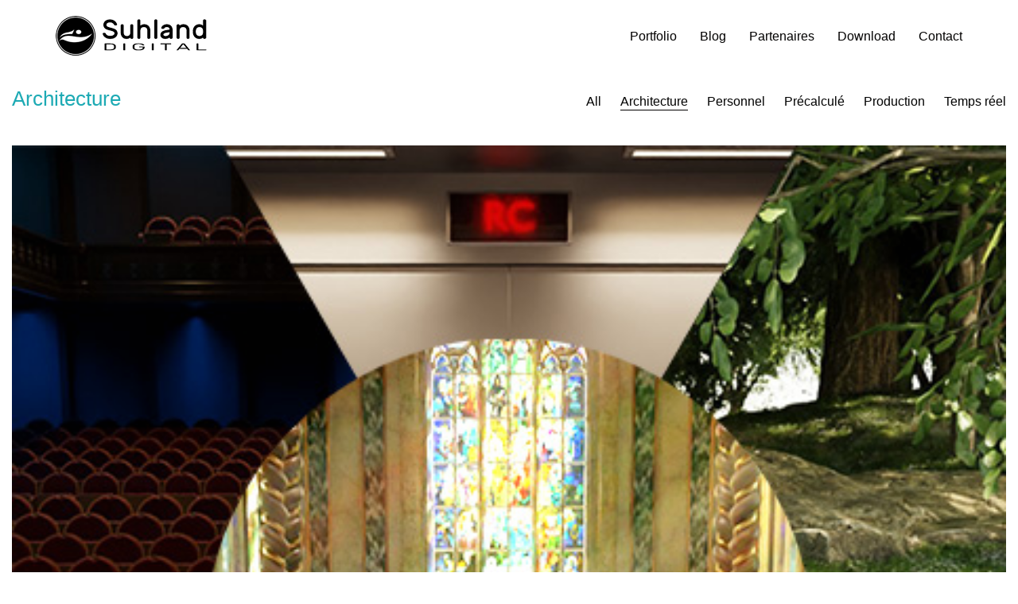

--- FILE ---
content_type: text/css
request_url: https://digital.suhland.com/wp-content/themes/kalium/assets/css/custom-skin.css?ver=6ab1247d671a1a199b809936245b9394
body_size: 5613
content:
body {
  background: #ffffff;
  color: #1daab4;
}
table {
  color: #020202;
}
h1 small,
h2 small,
h3 small,
h4 small,
h5 small,
h6 small {
  color: #020202;
}
a {
  color: #020000;
}
a:focus,
a:hover {
  color: #000000;
}
:focus {
  color: #020000;
}
.wrapper {
  background: #ffffff;
}
.wrapper a:hover {
  color: #020000;
}
.wrapper a:after {
  background: #020000;
}
.site-footer a:hover {
  color: #020000;
}
.product-filter ul li a:hover {
  color: #020000;
}
.message-form .loading-bar {
  background: #350000;
}
.message-form .loading-bar span {
  background: #000000;
}
.skin--brand-primary {
  color: #020000;
}
.btn.btn-primary {
  background: #020000;
}
.btn.btn-primary:hover {
  background: #000000;
}
.btn.btn-secondary {
  background: #020202;
}
.btn.btn-secondary:hover {
  background: #000000;
}
.site-footer .footer-bottom a {
  color: #020202;
}
.site-footer .footer-bottom a:hover {
  color: #020000;
}
.site-footer .footer-bottom a:after {
  color: #020000;
}
p {
  color: #020202;
}
.section-title p {
  color: #020202;
}
.section-title h1,
.section-title h2,
.section-title h3,
.section-title h4,
.section-title h5,
.section-title h6 {
  color: #1daab4;
}
.section-title h1 small,
.section-title h2 small,
.section-title h3 small,
.section-title h4 small,
.section-title h5 small,
.section-title h6 small {
  color: #020202 !important;
}
.blog-posts .isotope-item .box-holder .post-info {
  border-color: #eeeeee;
}
.blog-posts .box-holder .post-format .quote-holder {
  background: #fafafa;
}
.blog-posts .box-holder .post-format .quote-holder blockquote {
  color: #020202;
}
.blog-posts .box-holder .post-format .post-type {
  background: #ffffff;
}
.blog-posts .box-holder .post-format .post-type i {
  color: #1daab4;
}
.blog-posts .box-holder .post-format .hover-state i {
  color: #ffffff;
}
.blog-posts .box-holder .post-info h2 a {
  color: #1daab4;
}
.blog-posts .box-holder .post-info .details .category {
  color: #020202;
}
.blog-posts .box-holder .post-info .details .date {
  color: #020202;
}
.widget.widget_tag_cloud a {
  color: #1daab4;
  background: #fafafa;
}
.widget.widget_tag_cloud a:hover {
  background: #ededed;
}
.wpb_wrapper .wpb_text_column blockquote {
  border-left-color: #020000;
}
.post-formatting ul li,
.post-formatting ol li {
  color: #020202;
}
.post-formatting blockquote {
  border-left-color: #020000;
}
.post-formatting blockquote p {
  color: #020202;
}
.post-formatting .wp-caption .wp-caption-text {
  background: #fafafa;
}
.labeled-textarea-row textarea {
  background-image: linear-gradient(#fafafa 1px,transparent 1px);
}
.labeled-textarea-row textarea:focus {
  color: #333;
}
.cd-google-map .cd-zoom-in,
.cd-google-map .cd-zoom-out {
  background-color: #020000;
}
.cd-google-map .cd-zoom-in:hover,
.cd-google-map .cd-zoom-out:hover {
  background-color: #000000;
}
.single-blog-holder .blog-head-holder {
  background: #fafafa;
}
.single-blog-holder .blog-head-holder .quote-holder {
  background: #fafafa;
}
.single-blog-holder .blog-head-holder .quote-holder:before {
  color: #020202;
}
.single-blog-holder .blog-head-holder .quote-holder blockquote {
  color: #020202;
}
.single-blog-holder .tags-holder a {
  color: #1daab4;
  background: #fafafa;
}
.single-blog-holder .tags-holder a:hover {
  background: #ededed;
}
.single-blog-holder pre {
  background: #fafafa;
  border-color: #eeeeee;
  color: #1daab4;
}
.single-blog-holder .blog-author-holder .author-name:hover {
  color: #020000;
}
.single-blog-holder .blog-author-holder .author-name:hover em {
  color: #020202;
}
.single-blog-holder .blog-author-holder .author-name em {
  color: #020202;
}
.single-blog-holder .blog-author-holder .author-link {
  color: #1daab4;
}
.single-blog-holder .post-controls span {
  color: #020202;
}
.single-blog-holder .comments-holder {
  background: #fafafa;
}
.single-blog-holder .comments-holder:before {
  border-top-color: #ffffff;
}
.single-blog-holder .comments-holder .comment-holder + .comment-respond {
  background: #ffffff;
}
.single-blog-holder .comments-holder .comment-holder .commenter-image .comment-connector {
  border-color: #eeeeee;
}
.single-blog-holder .comments-holder .comment-holder .commenter-details .comment-text p {
  color: #020202;
}
.single-blog-holder .comments-holder .comment-holder .commenter-details .date {
  color: #020202;
}
.single-blog-holder .details .category {
  color: #020202;
}
.single-blog-holder .details .category a {
  color: #020202;
}
.single-blog-holder .details .date {
  color: #020202;
}
.single-blog-holder .details .date a {
  color: #020202;
}
.single-blog-holder .details .tags-list {
  color: #020202;
}
.single-blog-holder .details .tags-list a {
  color: #020202;
}
.single-blog-holder .post-controls .next-post:hover i,
.single-blog-holder .post-controls .prev-post:hover i {
  color: #020000;
}
.single-blog-holder .post-controls .next-post:hover strong,
.single-blog-holder .post-controls .prev-post:hover strong {
  color: #020000;
}
.single-blog-holder .post-controls .next-post strong,
.single-blog-holder .post-controls .prev-post strong {
  color: #1daab4;
}
.single-blog-holder .post-controls .next-post i,
.single-blog-holder .post-controls .prev-post i {
  color: #1daab4;
}
::selection {
  background: #020000;
  color: #ffffff;
}
::-moz-selection {
  background: #020000;
  color: #ffffff;
}
hr {
  border-color: #eeeeee;
}
footer.site-footer {
  background-color: #fafafa;
}
footer.site-footer .footer-widgets .section h1,
footer.site-footer .footer-widgets .section h2,
footer.site-footer .footer-widgets .section h3 {
  color: #1daab4;
}
.wpb_wrapper .wpb_tabs.tabs-style-minimal .ui-tabs .wpb_tabs_nav li a {
  color: #020202;
}
.wpb_wrapper .wpb_tabs.tabs-style-minimal .ui-tabs .wpb_tabs_nav li a:hover {
  color: #000000;
}
.wpb_wrapper .wpb_tabs.tabs-style-minimal .ui-tabs .wpb_tabs_nav li.ui-tabs-active a {
  color: #020000;
  border-bottom-color: #020000;
}
.wpb_wrapper .wpb_tabs.tabs-style-default .ui-tabs .wpb_tab {
  background: #fafafa;
}
.wpb_wrapper .wpb_tabs.tabs-style-default .ui-tabs .wpb_tabs_nav li {
  border-bottom-color: #ffffff !important;
  background: #fafafa;
}
.wpb_wrapper .wpb_tabs.tabs-style-default .ui-tabs .wpb_tabs_nav li a {
  color: #020202;
}
.wpb_wrapper .wpb_tabs.tabs-style-default .ui-tabs .wpb_tabs_nav li a:hover {
  color: #000000;
}
.wpb_wrapper .wpb_tabs.tabs-style-default .ui-tabs .wpb_tabs_nav li.ui-tabs-active a {
  color: #1daab4;
}
.wpb_wrapper .wpb_accordion .wpb_accordion_section {
  background: #fafafa;
}
.wpb_wrapper .wpb_accordion .wpb_accordion_section .wpb_accordion_header a {
  color: #1daab4;
}
.top-menu-container {
  background: #1daab4;
}
.top-menu-container .widget .widgettitle {
  color: #ffffff;
}
.top-menu-container .widget a {
  color: #020202 !important;
}
.top-menu-container .widget a:after {
  background-color: #020202 !important;
}
.top-menu-container .top-menu ul.menu > li ul {
  background: #ffffff;
}
.top-menu-container .top-menu ul.menu > li ul li a {
  color: #1daab4 !important;
}
.top-menu-container .top-menu ul.menu > li ul li a:after {
  background: #1daab4;
}
.top-menu-container .top-menu ul:after {
  border-right-color: #ffffff !important;
}
.top-menu-container .top-menu ul li a {
  color: #ffffff !important;
}
.top-menu-container .top-menu ul li a:hover {
  color: #020000 !important;
}
.product-filter ul li a {
  color: #020202;
}
.single-portfolio-holder .social .likes {
  background: #fafafa;
}
.single-portfolio-holder .social .likes .fa-heart {
  color: #020000;
}
.single-portfolio-holder .social .share-social .social-links a {
  color: #020202;
}
.single-portfolio-holder .portfolio-big-navigation a {
  color: #1daab4;
}
.single-portfolio-holder .portfolio-big-navigation a:hover {
  color: #21bfca;
}
.slick-slider .slick-prev:hover,
.slick-slider .slick-next:hover {
  color: #020000;
}
.dash {
  background: #fafafa;
}
.alert.alert-default {
  background-color: #020000;
}
.hover-state {
  background: #020000;
}
.portfolio-holder .thumb .hover-state .likes a i {
  color: #020000;
}
.portfolio-holder .thumb .hover-state .likes a .counter {
  color: #020000;
}
.single-portfolio-holder .details .services ul li {
  color: #020202;
}
.single-portfolio-holder.portfolio-type-3 .gallery-slider .slick-prev:hover,
.single-portfolio-holder.portfolio-type-3 .gallery-slider .slick-next:hover {
  color: #020000;
}
.single-portfolio-holder .gallery.gallery-type-description .row .lgrad {
  background-image: linear-gradient(to bottom,transparent 0%,rgba(255,255,255,0.9) 100%);
}
.single-portfolio-holder.portfolio-type-5 .portfolio-slider-nav a:hover span {
  background-color: rgba(2,0,0,0.5);
}
.single-portfolio-holder.portfolio-type-5 .portfolio-slider-nav a.current span {
  background: #020000;
}
.single-portfolio-holder.portfolio-type-5 .portfolio-description-container {
  background: #ffffff;
}
.single-portfolio-holder.portfolio-type-5 .portfolio-description-container.is-collapsed .portfolio-description-showinfo {
  background: #ffffff;
}
.single-portfolio-holder.portfolio-type-5 .portfolio-description-container .portfolio-description-showinfo .expand-project-info svg {
  fill: #1daab4;
}
.single-portfolio-holder.portfolio-type-5 .portfolio-description-container .portfolio-description-fullinfo {
  background: #ffffff;
}
.single-portfolio-holder.portfolio-type-5 .portfolio-description-container .portfolio-description-fullinfo .lgrad {
  background-image: linear-gradient(to bottom,transparent 0%,rgba(255,255,255,0.9) 100%);
}
.single-portfolio-holder.portfolio-type-5 .portfolio-description-container .portfolio-description-fullinfo .collapse-project-info svg {
  fill: #1daab4;
}
.single-portfolio-holder.portfolio-type-5 .portfolio-description-container .portfolio-description-fullinfo .project-show-more-link {
  color: #020202;
}
.single-portfolio-holder.portfolio-type-5 .portfolio-description-container .portfolio-description-fullinfo .project-show-more-link .for-more {
  color: #020000;
}
.search-results-holder .result-box h3 a {
  color: #020000;
}
.search-results-holder .result-box + .result-box {
  border-top-color: #eeeeee;
}
.team-holder .new-member-join {
  background: #fafafa;
}
.team-holder .new-member-join .join-us .your-image {
  color: #020202;
}
.team-holder .new-member-join .join-us .details h2 {
  color: #1daab4;
}
.team-holder .new-member-join .join-us .details .text a {
  color: #020000;
}
.team-holder .new-member-join .join-us .details .text a:after {
  background-color: #020000;
}
.logos-holder .c-logo {
  border-color: #eeeeee;
}
.logos-holder .c-logo .hover-state {
  background: #020000;
}
.error-holder {
  background: #ffffff;
}
.error-holder .box {
  background: #020000;
}
.error-holder .box .error-type {
  color: #ffffff;
}
.error-holder .error-text {
  color: #020000;
}
.portfolio-holder .dribbble-container .dribbble_shot:hover .dribbble-title {
  background-color: #020000;
}
.bg-main-color {
  background: #020000;
}
.coming-soon-container .message-container {
  color: #ffffff;
}
.coming-soon-container p {
  color: #ffffff;
}
.coming-soon-container .social-networks-env a i {
  color: #020000;
}
.blog-sidebar .widget a {
  color: #1daab4;
}
.blog-sidebar .widget li {
  color: #020202;
}
.blog-sidebar .widget.widget_recent_comments li + li {
  border-top-color: #fafafa;
}
.blog-sidebar .widget.widget_search .search-bar .form-control {
  background: #fafafa !important;
  color: #020202 !important;
}
.blog-sidebar .widget.widget_search .search-bar .form-control::-webkit-input-placeholder {
  color: #020202;
}
.blog-sidebar .widget.widget_search .search-bar .form-control:-moz-placeholder {
  color: #020202;
}
.blog-sidebar .widget.widget_search .search-bar .form-control::-moz-placeholder {
  color: #020202;
}
.blog-sidebar .widget.widget_search .search-bar .form-control:-ms-input-placeholder {
  color: #020202;
}
.blog-sidebar .widget.widget_search .search-bar input.go-button {
  color: #1daab4;
}
.image-placeholder {
  background: #fafafa;
}
.show-more .reveal-button {
  border-color: #fafafa;
}
.show-more .reveal-button a {
  color: #020000;
}
.show-more.is-finished .reveal-button .finished {
  color: #020000;
}
.pagination-container span.page-numbers,
.pagination-container a.page-numbers {
  color: #1daab4;
}
.pagination-container span.page-numbers:after,
.pagination-container a.page-numbers:after {
  background-color: #020000;
}
.pagination-container span.page-numbers:hover,
.pagination-container span.page-numbers.current,
.pagination-container a.page-numbers:hover,
.pagination-container a.page-numbers.current {
  color: #020000;
}
.fluidbox-overlay {
  background-color: #ffffff;
  opacity: 0.6 !important;
}
.comparison-image-slider .cd-handle {
  background-color: #020000 !important;
}
.comparison-image-slider .cd-handle:hover {
  background-color: #000000 !important;
}
.about-me-box {
  background: #fafafa !important;
}
.sidebar-menu-wrapper {
  background: #ffffff;
}
.sidebar-menu-wrapper.menu-type-sidebar-menu .sidebar-menu-container .sidebar-main-menu div.menu > ul > li > a {
  color: #1daab4;
}
.sidebar-menu-wrapper.menu-type-sidebar-menu .sidebar-menu-container .sidebar-main-menu ul.menu > li > a {
  color: #1daab4;
}
.sidebar-menu-wrapper.menu-type-sidebar-menu .sidebar-menu-container .sidebar-main-menu ul.menu > li > a:hover {
  color: #020000;
}
.sidebar-menu-wrapper.menu-type-sidebar-menu .sidebar-menu-container .sidebar-main-menu ul.menu > li > a:after {
  background-color: #1daab4;
}
.sidebar-menu-wrapper.menu-type-sidebar-menu .sidebar-menu-container .sidebar-main-menu ul.menu ul > li:hover > a {
  color: #020000;
}
.sidebar-menu-wrapper.menu-type-sidebar-menu .sidebar-menu-container .sidebar-main-menu ul.menu ul > li > a {
  color: #020202;
}
.sidebar-menu-wrapper.menu-type-sidebar-menu .sidebar-menu-container .sidebar-main-menu ul.menu ul > li > a:hover {
  color: #020000;
}
.maintenance-mode .wrapper,
.coming-soon-mode .wrapper {
  background: #020000;
}
.header-logo.logo-text {
  color: #020000;
}
.main-header.menu-type-standard-menu .standard-menu-container.menu-skin-main ul.menu ul li a,
.main-header.menu-type-standard-menu .standard-menu-container.menu-skin-main div.menu > ul ul li a {
  color: #ffffff;
}
.portfolio-holder .item-box .photo .on-hover {
  background-color: #020000;
}
.loading-spinner-1 {
  background-color: #1daab4;
}
.top-menu-container .close-top-menu {
  color: #ffffff;
}
.single-portfolio-holder.portfolio-type-5 .portfolio-navigation a:hover {
  color: #ffffff;
}
.single-portfolio-holder.portfolio-type-5 .portfolio-navigation a:hover i {
  color: #ffffff;
}
.portfolio-holder .item-box .info p a:hover {
  color: #020000;
}
.mobile-menu-wrapper .mobile-menu-container ul.menu li a:hover {
  color: #020000;
}
.mobile-menu-wrapper .mobile-menu-container ul.menu li.current-menu-item > a,
.mobile-menu-wrapper .mobile-menu-container ul.menu li.current_page_item > a,
.mobile-menu-wrapper .mobile-menu-container ul.menu li.current-menu-ancestor > a,
.mobile-menu-wrapper .mobile-menu-container ul.menu li.current_page_ancestor > a,
.mobile-menu-wrapper .mobile-menu-container div.menu > ul li.current-menu-item > a,
.mobile-menu-wrapper .mobile-menu-container div.menu > ul li.current_page_item > a,
.mobile-menu-wrapper .mobile-menu-container div.menu > ul li.current-menu-ancestor > a,
.mobile-menu-wrapper .mobile-menu-container div.menu > ul li.current_page_ancestor > a {
  color: #020000;
}
.maintenance-mode .wrapper a,
.coming-soon-mode .wrapper a {
  color: #ffffff;
}
.maintenance-mode .wrapper a:after,
.coming-soon-mode .wrapper a:after {
  background-color: #ffffff;
}
.mobile-menu-wrapper .mobile-menu-container .search-form label {
  color: #020202;
}
.mobile-menu-wrapper .mobile-menu-container .search-form input:focus + label {
  color: #1daab4;
}
.vjs-default-skin .vjs-play-progress {
  background-color: #020000;
}
.vjs-default-skin .vjs-volume-level {
  background: #020000;
}
.portfolio-holder .item-box .info h3 a {
  color: #020202;
}
.blog-sidebar .widget a {
  color: #1daab4;
}
.blog-sidebar .widget a:after {
  background: #1daab4;
}
.blog-sidebar .widget .product_list_widget li .product-details .product-meta {
  color: #353535;
}
.blog-sidebar .widget .product_list_widget li .product-details .product-meta .proruct-rating em {
  color: #353535;
}
.blog-sidebar .widget .product_list_widget li .product-details .product-name {
  color: #1daab4;
}
.dropdown-menu > li > a {
  color: #1daab4;
}
.dropdown {
  color: #1daab4;
}
.dropdown .btn:hover,
.dropdown .btn:focus,
.dropdown .btn.focus {
  color: #1daab4;
}
.dropdown .dropdown-menu {
  color: #1daab4;
  background: #eeeeee;
}
.dropdown .dropdown-menu li {
  border-top-color: #dadada;
}
.dropdown.open .btn {
  background: #eeeeee;
}
.widget.widget_product_search .search-bar input[name="s"],
.widget.widget_search .search-bar input[name="s"] {
  background: #eeeeee;
  color: #020202;
}
.widget.widget_product_search .search-bar input[name="s"]::-webkit-input-placeholder,
.widget.widget_search .search-bar input[name="s"]::-webkit-input-placeholder {
  color: #020202;
}
.widget.widget_product_search .search-bar input[name="s"]:-moz-placeholder,
.widget.widget_search .search-bar input[name="s"]:-moz-placeholder {
  color: #020202;
}
.widget.widget_product_search .search-bar input[name="s"]::-moz-placeholder,
.widget.widget_search .search-bar input[name="s"]::-moz-placeholder {
  color: #020202;
}
.widget.widget_product_search .search-bar input[name="s"]:-ms-input-placeholder,
.widget.widget_search .search-bar input[name="s"]:-ms-input-placeholder {
  color: #020202;
}
.widget.widget_product_search .search-bar input[type=submit],
.widget.widget_search .search-bar input[type=submit] {
  color: #1daab4;
}
.widget.widget_shopping_cart .widget_shopping_cart_content > .total strong {
  color: #1daab4;
}
.widget.widget_shopping_cart .widget_shopping_cart_content .product_list_widget {
  border-bottom-color: #eeeeee;
}
.widget.widget_price_filter .price_slider_wrapper .price_slider {
  background: #eeeeee;
}
.widget.widget_price_filter .price_slider_wrapper .price_slider .ui-slider-range,
.widget.widget_price_filter .price_slider_wrapper .price_slider .ui-slider-handle {
  background: #1daab4;
}
.widget.widget_price_filter .price_slider_wrapper .price_slider_amount .price_label {
  color: #353535;
}
.woocommerce {
  background: #ffffff;
}
.woocommerce .onsale {
  background: #020000;
  color: #ffffff;
}
.woocommerce .product .item-info h3 a {
  color: #ffffff;
}
.woocommerce .product .item-info .price ins,
.woocommerce .product .item-info .price > .amount {
  color: #020000;
}
.woocommerce .product .item-info .price del {
  color: #020202;
}
.woocommerce .product .item-info .product-loop-add-to-cart-container a {
  color: #020202;
}
.woocommerce .product .item-info .product-loop-add-to-cart-container a:after {
  background-color: #020202;
}
.woocommerce .product .item-info .product-loop-add-to-cart-container a:hover {
  color: #020000;
}
.woocommerce .product .item-info .product-loop-add-to-cart-container a:hover:after {
  background-color: #020000;
}
.woocommerce .product.catalog-layout-default .item-info h3 a {
  color: #1daab4;
}
.woocommerce .product.catalog-layout-default .item-info .product-loop-add-to-cart-container a {
  color: #020202;
}
.woocommerce .product.catalog-layout-default .item-info .product-loop-add-to-cart-container a:after {
  background-color: #020202;
}
.woocommerce .product.catalog-layout-default .item-info .product-loop-add-to-cart-container a:hover {
  color: #020000;
}
.woocommerce .product.catalog-layout-default .item-info .product-loop-add-to-cart-container a:hover:after {
  background-color: #020000;
}
.woocommerce .product.catalog-layout-full-bg .product-internal-info,
.woocommerce .product.catalog-layout-full-transparent-bg .product-internal-info {
  background: rgba(2,0,0,0.9);
}
.woocommerce .product.catalog-layout-full-bg .item-info h3 a,
.woocommerce .product.catalog-layout-full-transparent-bg .item-info h3 a {
  color: #ffffff;
}
.woocommerce .product.catalog-layout-full-bg .item-info .product-loop-add-to-cart-container .add-to-cart-link:before,
.woocommerce .product.catalog-layout-full-bg .item-info .product-loop-add-to-cart-container .add-to-cart-link:after,
.woocommerce .product.catalog-layout-full-transparent-bg .item-info .product-loop-add-to-cart-container .add-to-cart-link:before,
.woocommerce .product.catalog-layout-full-transparent-bg .item-info .product-loop-add-to-cart-container .add-to-cart-link:after {
  color: #ffffff !important;
}
.woocommerce .product.catalog-layout-full-bg .item-info .product-loop-add-to-cart-container .tooltip .tooltip-arrow,
.woocommerce .product.catalog-layout-full-transparent-bg .item-info .product-loop-add-to-cart-container .tooltip .tooltip-arrow {
  border-left-color: #ffffff;
}
.woocommerce .product.catalog-layout-full-bg .item-info .product-loop-add-to-cart-container .tooltip .tooltip-inner,
.woocommerce .product.catalog-layout-full-transparent-bg .item-info .product-loop-add-to-cart-container .tooltip .tooltip-inner {
  color: #020000;
  background: #ffffff;
}
.woocommerce .product.catalog-layout-full-bg .item-info .product-bottom-details .price,
.woocommerce .product.catalog-layout-full-transparent-bg .item-info .product-bottom-details .price {
  color: #ffffff;
}
.woocommerce .product.catalog-layout-full-bg .item-info .product-bottom-details .price del,
.woocommerce .product.catalog-layout-full-transparent-bg .item-info .product-bottom-details .price del {
  color: rgba(255,255,255,0.8);
}
.woocommerce .product.catalog-layout-full-bg .item-info .product-bottom-details .price del .amount,
.woocommerce .product.catalog-layout-full-transparent-bg .item-info .product-bottom-details .price del .amount {
  color: rgba(255,255,255,0.8);
}
.woocommerce .product.catalog-layout-full-bg .item-info .product-bottom-details .price ins .amount,
.woocommerce .product.catalog-layout-full-transparent-bg .item-info .product-bottom-details .price ins .amount {
  border-bottom-color: #ffffff;
}
.woocommerce .product.catalog-layout-full-bg .item-info .product-bottom-details .price .amount,
.woocommerce .product.catalog-layout-full-transparent-bg .item-info .product-bottom-details .price .amount {
  color: #ffffff;
}
.woocommerce .product.catalog-layout-full-bg .item-info .product-terms,
.woocommerce .product.catalog-layout-full-transparent-bg .item-info .product-terms {
  color: #ffffff !important;
}
.woocommerce .product.catalog-layout-full-bg .item-info .product-terms a,
.woocommerce .product.catalog-layout-full-transparent-bg .item-info .product-terms a {
  color: #ffffff !important;
}
.woocommerce .product.catalog-layout-full-bg .item-info .product-terms a:after,
.woocommerce .product.catalog-layout-full-bg .item-info .product-terms a:before,
.woocommerce .product.catalog-layout-full-transparent-bg .item-info .product-terms a:after,
.woocommerce .product.catalog-layout-full-transparent-bg .item-info .product-terms a:before {
  background: #ffffff;
}
.woocommerce .product.catalog-layout-transparent-bg .item-info h3 a {
  color: #1daab4;
}
.woocommerce .product.catalog-layout-transparent-bg .item-info .product-terms {
  color: #1daab4 !important;
}
.woocommerce .product.catalog-layout-transparent-bg .item-info .product-terms a {
  color: #1daab4 !important;
}
.woocommerce .product.catalog-layout-transparent-bg .item-info .product-terms a:after,
.woocommerce .product.catalog-layout-transparent-bg .item-info .product-terms a:before {
  background: #1daab4;
}
.woocommerce .product.catalog-layout-transparent-bg .item-info .product-bottom-details .product-loop-add-to-cart-container .add-to-cart-link:after,
.woocommerce .product.catalog-layout-transparent-bg .item-info .product-bottom-details .product-loop-add-to-cart-container .add-to-cart-link:before {
  color: #1daab4;
}
.woocommerce .product.catalog-layout-transparent-bg .item-info .product-bottom-details .product-loop-add-to-cart-container a {
  color: #020202;
}
.woocommerce .product.catalog-layout-transparent-bg .item-info .product-bottom-details .product-loop-add-to-cart-container a:after {
  background-color: #020202;
}
.woocommerce .product.catalog-layout-transparent-bg .item-info .product-bottom-details .product-loop-add-to-cart-container a:hover {
  color: #020000;
}
.woocommerce .product.catalog-layout-transparent-bg .item-info .product-bottom-details .product-loop-add-to-cart-container a:hover:after {
  background-color: #020000;
}
.woocommerce .product.catalog-layout-transparent-bg .item-info .product-bottom-details .product-loop-add-to-cart-container .tooltip-inner {
  background-color: #020000;
  color: #ffffff;
}
.woocommerce .product.catalog-layout-transparent-bg .item-info .product-bottom-details .product-loop-add-to-cart-container .tooltip-arrow {
  border-left-color: #020000;
}
.woocommerce .product.catalog-layout-transparent-bg .item-info .product-bottom-details .price {
  color: #1daab4;
}
.woocommerce .product.catalog-layout-transparent-bg .item-info .product-bottom-details .price .amount {
  color: #1daab4;
}
.woocommerce .product.catalog-layout-transparent-bg .item-info .product-bottom-details .price ins .amount {
  border-bottom-color: #1daab4;
}
.woocommerce .product.catalog-layout-transparent-bg .item-info .product-bottom-details .price del {
  color: rgba(29,170,180,0.65);
}
.woocommerce .product.catalog-layout-transparent-bg .item-info .product-bottom-details .price del .amount {
  color: rgba(29,170,180,0.65);
}
.woocommerce .product.catalog-layout-distanced-centered .item-info h3 a {
  color: #1daab4;
}
.woocommerce .product.catalog-layout-distanced-centered .item-info .price .amount,
.woocommerce .product.catalog-layout-distanced-centered .item-info .price ins,
.woocommerce .product.catalog-layout-distanced-centered .item-info .price ins span {
  color: #0f0f0f;
}
.woocommerce .product.catalog-layout-distanced-centered .item-info .price del {
  color: rgba(2,2,2,0.65);
}
.woocommerce .product.catalog-layout-distanced-centered .item-info .price del .amount {
  color: rgba(2,2,2,0.65);
}
.woocommerce .product.catalog-layout-distanced-centered .item-info .product-loop-add-to-cart-container .add_to_cart_button {
  color: #353535;
}
.woocommerce .product.catalog-layout-distanced-centered .item-info .product-loop-add-to-cart-container .add_to_cart_button.nh {
  color: #020000;
}
.woocommerce .product.catalog-layout-distanced-centered .item-info .product-loop-add-to-cart-container .add_to_cart_button:hover {
  color: #1eaeb8;
}
.woocommerce .product.catalog-layout-distanced-centered .product-internal-info {
  background: rgba(255,255,255,0.9);
}
.woocommerce .dropdown .dropdown-menu li a {
  color: #020202;
}
.woocommerce .dropdown .dropdown-menu .active a,
.woocommerce .dropdown .dropdown-menu li a:hover {
  color: #020000 !important;
}
.woocommerce #review_form_wrapper .form-submit input#submit {
  background-color: #020000;
}
.woocommerce .star-rating .star-rating-icons .circle i {
  background-color: #020000;
}
.woocommerce .product .item-info {
  color: #020000;
}
.woocommerce .shop_table .cart_item .product-subtotal span {
  color: #020000;
}
.woocommerce .shop_table .cart-collaterals .cart-buttons-update-checkout .checkout-button {
  background-color: #020000;
}
.woocommerce .checkout-info-box .woocommerce-info {
  border-top: 3px solid #020000 !important;
}
.woocommerce .checkout-info-box .woocommerce-info a {
  color: #020000;
}
.woocommerce-error,
.woocommerce-info,
.woocommerce-notice,
.woocommerce-message {
  color: #ffffff;
}
.woocommerce-error li,
.woocommerce-info li,
.woocommerce-notice li,
.woocommerce-message li {
  color: #ffffff;
}
.replaced-checkboxes:checked + label:before,
.replaced-radio-buttons:checked + label:before {
  background-color: #020000;
}
.woocommerce .blockOverlay {
  background: rgba(255,255,255,0.8) !important;
}
.woocommerce .blockOverlay:after {
  background-color: #020000;
}
.woocommerce .order-info mark {
  background-color: #020000;
}
.woocommerce .shop-categories .product-category-col > .product-category a:hover h3,
.woocommerce .shop_table .cart_item .product-remove a:hover i {
  color: #020000;
}
.woocommerce-notice,
.woocommerce-message {
  background-color: #020000;
  color: #ffffff;
}
.btn-primary,
.checkout-button {
  background-color: #020000 !important;
  color: #ffffff !important;
}
.btn-primary:hover,
.checkout-button:hover {
  background-color: #000000 !important;
  color: #ffffff !important;
}
.menu-cart-icon-container.menu-skin-dark .cart-icon-link {
  color: #020202;
}
.menu-cart-icon-container.menu-skin-dark .cart-icon-link:hover {
  color: #000000;
}
.menu-cart-icon-container.menu-skin-dark .cart-icon-link .items-count {
  background-color: #020000 !important;
}
.menu-cart-icon-container.menu-skin-light .cart-icon-link {
  color: #ffffff;
}
.menu-cart-icon-container.menu-skin-light .cart-icon-link .items-count {
  background-color: #020000 !important;
  color: #ffffff !important;
}
.menu-cart-icon-container .lab-wc-mini-cart-contents .cart-items .cart-item .product-details h3 a:hover {
  color: #020000;
}
.woocommerce ul.digital-downloads li a:hover {
  color: #020000;
}
.woocommerce .single-product .kalium-woocommerce-product-gallery .main-product-images:hover .product-gallery-lightbox-trigger,
.woocommerce.single-product .single-product-images .kalium-woocommerce-product-gallery .main-product-images .nextprev-arrow i {
  color: #1daab4;
}
.wpb_wrapper .lab-vc-products-carousel .products .nextprev-arrow i {
  color: #020000;
}
.main-header.menu-type-standard-menu .standard-menu-container ul.menu ul li.menu-item-has-children > a:before,
.main-header.menu-type-standard-menu .standard-menu-container div.menu > ul ul li.menu-item-has-children > a:before {
  border-color: transparent transparent transparent #ffffff;
}
.fullscreen-menu.menu-skin-main {
  background-color: #020000;
}
.fullscreen-menu.fullscreen-menu.menu-skin-main.translucent-background {
  background-color: rgba(2,0,0,0.9);
}
.main-header.menu-skin-main.menu-type-full-bg-menu .fullscreen-menu {
  background-color: #020000;
}
.main-header.menu-skin-main.menu-type-full-bg-menu .fullscreen-menu.translucent-background {
  background-color: rgba(2,0,0,0.9);
}
.single-portfolio-holder .portfolio-navigation a:hover i {
  color: #020000;
}
.wpb_wrapper .lab-blog-posts .blog-post-entry .blog-post-image a .hover-display {
  background-color: rgba(2,0,0,0.8);
}
.wpb_wrapper .lab-blog-posts .blog-post-entry .blog-post-image a .hover-display.no-opacity {
  background-color: #020000;
}
.main-header.menu-type-full-bg-menu .fullscreen-menu .fullscreen-menu-footer .social-networks li a i {
  color: #020000;
}
.wrapper a:after,
footer.site-footer a:after {
  background-color: #020000;
}
.main-header.menu-type-standard-menu .standard-menu-container div.menu > ul ul li.menu-item-has-children:before,
.main-header.menu-type-standard-menu .standard-menu-container ul.menu ul li.menu-item-has-children:before {
  border-color: transparent transparent transparent #eeeeee;
}
.main-header.menu-type-standard-menu .standard-menu-container.menu-skin-main ul.menu ul li a,
.main-header.menu-type-standard-menu .standard-menu-container.menu-skin-main div.menu > ul ul li a {
  color: #ffffff;
}
.main-header.menu-type-standard-menu .standard-menu-container.menu-skin-main ul.menu ul li a:after,
.main-header.menu-type-standard-menu .standard-menu-container.menu-skin-main div.menu > ul ul li a:after {
  background-color: #ffffff;
}
.main-header.menu-type-standard-menu .standard-menu-container.menu-skin-main div.menu > ul > li > a:after,
.main-header.menu-type-standard-menu .standard-menu-container.menu-skin-main ul.menu > li > a:after {
  background-color: #020000;
}
.go-to-top {
  color: #ffffff;
  background-color: #1daab4;
}
.go-to-top.visible:hover {
  background-color: #020000;
}
.mobile-menu-wrapper .mobile-menu-container .search-form input,
.mobile-menu-wrapper .mobile-menu-container .search-form input:focus + label {
  color: #020000;
}
.portfolio-holder .thumb .hover-state.hover-style-white p {
  color: #020202;
}
body .lg-outer.lg-skin-kalium-default .lg-progress-bar .lg-progress {
  background-color: #020000;
}
.lg-outer .lg-progress-bar .lg-progress {
  background-color: #020000;
}
.lg-outer .lg-thumb-item:hover,
.lg-outer .lg-thumb-item.active {
  border-color: #020000 !important;
}
.wpb_wrapper .lab-blog-posts .blog-post-entry .blog-post-content-container .blog-post-title a:hover {
  color: #020000;
}
.single-portfolio-holder .social-links-plain .likes .fa-heart {
  color: #020000;
}
.pagination-container span.page-numbers,
.pagination-container a.page-numbers {
  color: #020202;
}
.sidebar-menu-wrapper.menu-type-sidebar-menu .sidebar-menu-container .sidebar-main-menu ul.menu ul > li > a:after,
.post-password-form input[type=submit] {
  background-color: #020000;
}
.header-search-input.menu-skin-main .search-icon a svg {
  fill: #020000;
}
.kalium-wpml-language-switcher.menu-skin-main .language-entry {
  color: #020000;
}
.social-networks.colored-bg li a.custom,
.social-networks.colored-bg-hover li a.custom:hover,
.social-networks.textual.colored li a.custom:after,
.social-networks.textual.colored-hover li a.custom:after {
  background-color: #020000;
}
.social-networks.colored-bg li a.custom:hover {
  background-color: #000000;
}
.social-networks.colored li a.custom,
.social-networks.colored li a.custom i,
.social-networks.colored-hover li a.custom:hover,
.social-networks.colored-hover li a.custom:hover i {
  color: #020000;
}
.single-portfolio-holder .gallery.captions-below .caption a {
  color: #020000;
}
.single-portfolio-holder .gallery.captions-below .caption a:after {
  background-color: #020000;
}
.widget.widget_text .textwidget a:hover {
  color: #020000;
}
.widget.widget_text .textwidget a:after {
  background-color: #020000;
}
.button {
  background-color: #020000;
  color: #ffffff;
}
.widget a.button {
  color: #fff;
}
.button:hover {
  background-color: #000000;
}
.wrapper .button:hover {
  color: #ffffff;
}
.button:active {
  background: #000000;
}
.button-secondary {
  background-color: #fafafa;
  color: #1daab4;
}
.button-secondary:hover,
.button-secondary:active {
  color: #1daab4;
}
a.button-secondary:hover,
a.button-secondary:active {
  color: #1daab4;
}
.button-secondary:hover {
  background: #f2f2f2;
}
.wrapper .button-secondary:hover {
  color: #1daab4;
}
.button-secondary:active {
  background: #ededed;
}
.labeled-input-row label,
.labeled-textarea-row label {
  border-bottom-color: #020000;
}
.blog-posts .post-item .post-thumbnail blockquote,
.single-post .post-image .post-quote blockquote {
  color: #1daab4;
}
.main-header.menu-type-standard-menu .standard-menu-container.menu-skin-main div.menu > ul > li > a,
.main-header.menu-type-standard-menu .standard-menu-container.menu-skin-main ul.menu > li > a {
  color: #020000;
}
.main-header.menu-type-standard-menu .standard-menu-container.menu-skin-main div.menu > ul ul,
.main-header.menu-type-standard-menu .standard-menu-container.menu-skin-main ul.menu ul {
  background-color: #020000;
}
.single-post .post-comments:before {
  border-top-color: #ffffff;
}
.pagination--normal .page-numbers.current {
  color: #020000;
}
.woocommerce .woocommerce-cart-form .shop_table .cart_item .product-subtotal span {
  color: #020000;
}
.woocommerce-checkout .checkout-form-option--header .woocommerce-info {
  border-top-color: #020000;
}
.woocommerce-checkout .checkout-form-option--header .woocommerce-info a,
.woocommerce-checkout .checkout-form-option--header .woocommerce-info a:hover {
  color: #020000;
}
.woocommerce-checkout .checkout-form-option--header .woocommerce-info a:after {
  background-color: #020000;
}
.woocommerce-account .wc-my-account-tabs .woocommerce-MyAccount-navigation ul li.is-active a {
  border-right-color: #ffffff;
}
.woocommerce-message a:hover {
  color: #020202;
}
.woocommerce .woocommerce-Reviews #review_form_wrapper {
  background-color: #ffffff;
}
.woocommerce .woocommerce-Reviews .comment-form .comment-form-rating .stars span a:before {
  color: #999;
}
.woocommerce .woocommerce-Reviews .comment-form .comment-form-rating .stars span a.active ~ a:before {
  color: #999;
}
.woocommerce .woocommerce-Reviews .comment-form .comment-form-rating .stars span:hover a:before {
  color: #666666;
}
.woocommerce .woocommerce-Reviews .comment-form .comment-form-rating .stars span:hover a:hover ~ a:before {
  color: #999;
}
.woocommerce .woocommerce-Reviews .comment-form .comment-form-rating .stars.has-rating span a:before {
  color: #020000;
}
.woocommerce .woocommerce-Reviews .comment-form .comment-form-rating .stars.has-rating span a.active ~ a:before {
  color: #999;
}
.woocommerce .shop-categories .product-category-col > .product-category a:hover .woocommerce-loop-category__title,
.woocommerce .shop-categories .product-category-col > .product-category a:hover h3 {
  color: #020000;
}
.woocommerce .woocommerce-cart-form .shop_table .cart_item .product-remove a:hover i {
  color: #020000;
}
.blog-posts .post-item .post-thumbnail .post-hover {
  background-color: rgba(2,0,0,0.9);
}
.blog-posts .post-item .post-thumbnail .post-hover.post-hover--no-opacity {
  background-color: #020000;
}
.labeled-input-row--label {
  border-bottom-color: #eeeeee;
}
.lg-outer .lg .lg-progress-bar .lg-progress {
  background-color: #020000;
}
.site-footer .footer-widgets .widget .widgettitle {
  color: #1daab4;
}
.labeled-input-row label,
.labeled-textarea-row label {
  color: #1daab4;
}
.labeled-textarea-row textarea {
  background-image: linear-gradient(#eeeeee 1px,transparent 1px);
}
.labeled-input-row input {
  border-bottom-color: #eeeeee;
}
.wpb_wrapper .lab-blog-posts .blog-post-entry .blog-post-content-container .blog-post-title a,
.blog-posts .post-item .post-details .post-title a {
  color: #1daab4;
}
.pagination--normal .page-numbers {
  color: #020000;
}
.blog-posts .post-item.template-rounded .post-thumbnail .post-format-icon {
  color: #020202;
}
.widget-area .widget li a,
.widget ul ul a:before {
  color: #1daab4;
}
.woocommerce.single-product .summary .single_variation_wrap .single_variation,
.woocommerce.single-product .summary p.price {
  color: #020000;
}
.woocommerce .products .product.catalog-layout-full-bg .product-internal-info {
  background-color: #020000;
}
.woocommerce .shop-categories .product-category a:hover .woocommerce-loop-category__title,
.woocommerce .shop-categories .product-category a:hover h3 {
  color: #020000;
}
.lab-divider .lab-divider-content {
  color: #1daab4;
}
.contact-form .button .loading-bar {
  background-color: #680000;
}
.contact-form .button .loading-bar span {
  background-color: #000000;
}
.vc_row .vc_tta-tabs.vc_tta-style-theme-styled-minimal .vc_tta-tabs-list li.vc_active a {
  color: #020000;
}
.woocommerce .woocommerce-grouped-product-list .woocommerce-grouped-product-list-item__price ins .amount,
.woocommerce .woocommerce-grouped-product-list .woocommerce-grouped-product-list-item__price > .amount,
.woocommerce .summary > .price,
.woocommerce .summary .single_variation_wrap .single_variation {
  color: #020000;
}
.woocommerce .products .product .item-info .price ins,
.woocommerce .products .product .item-info .price > .amount {
  color: #020000;
}
.pagination-container a.page-numbers.current,
.pagination-container a.page-numbers:hover,
.pagination-container span.page-numbers.current,
.pagination-container span.page-numbers:hover,
.woocommerce-pagination a.page-numbers.current,
.woocommerce-pagination a.page-numbers:hover,
.woocommerce-pagination span.page-numbers.current,
.woocommerce-pagination span.page-numbers:hover {
  color: #020000;
}
.woocommerce .products .product .item-info .add_to_cart_button:focus {
  color: #020000;
}
.widget ul ul a:before {
  background-color: #1daab4;
}
.woocommerce .summary p {
  color: #020202;
}
input[type=text],
input[type=number],
input[type=email],
input[type=password],
input[type=url],
input[type=tel] {
  color: #1daab4;
}
.single-post .post .author-info--details .author-name,
.single-post .post .post-meta a {
  color: #020000;
}
.single-post .post-comments--list .comment .commenter-details .in-reply-to span {
  color: #020000;
}
.single-post .comment-form > p.comment-form-cookies-consent input[type=checkbox]:before,
input[type=checkbox]:before,
input[type=radio]:before {
  background-color: #020000;
}
.btn.btn-default {
  background-color: #020000;
}
.pricing-table--default .plan .plan-head {
  background-color: #020000;
}
.woocommerce .add_to_cart_button:hover {
  color: #020000;
}
.woocommerce .add_to_cart_button:after {
  background-color: #020000;
}
.woocommerce .add_to_cart_button + .added-to-cart {
  color: #020000;
}
.woocommerce .products .product.catalog-layout-full-bg .tooltip-inner {
  color: #020000;
}
.woocommerce .products .product .item-info .add_to_cart_button.loading {
  color: #020000;
}
.woocommerce .summary .single_variation_wrap .single_variation,
.woocommerce .summary p.price {
  color: #020000;
}
.blog-posts .post-item .post-thumbnail .post-gallery-images.flickity-enabled .flickity-prev-next-button:hover,
.single-post .post-image .post-gallery-images.flickity-enabled .flickity-prev-next-button:hover {
  color: #020000;
}
.standard-menu-container.menu-skin-main ul.menu > li > a {
  color: #020000;
}
.sn-skin-default .sn-text {
  color: #020000;
}
.standard-menu-container.menu-skin-main ul.menu > li > a:after {
  background-color: #020000;
}
.toggle-bars.menu-skin-main .toggle-bars__bar-line {
  background-color: #020000;
}
.toggle-bars.menu-skin-main .toggle-bars__text {
  color: #020000;
}
.standard-menu-container.menu-skin-main ul.menu ul {
  background-color: #020000;
}
.fullscreen-menu .fullscreen-menu-footer .social-networks li a i {
  color: #020000;
}
.breadcrumb__container span[property="itemListElement"] {
  color: #020000;
}
.breadcrumb__container span[property="itemListElement"]:after {
  background-color: #020000;
}
.header-logo.logo-text.menu-skin-main .logo-text {
  color: #020000;
}
.header-block__item .woocommerce-account-link__icon svg {
  fill: #020000;
}
.header-block__item .woocommerce-account-link__icon svg .st0-single-neutral-circle {
  stroke: #020000;
}
.top-header-bar .raw-text-widget.menu-skin-main {
  color: #020000;
}
.header-search-input.menu-skin-main .search-field span,
.header-search-input.menu-skin-main .search-field input {
  color: #020000;
}
.cart-totals-widget.menu-skin-main .cart-total {
  color: #020000;
}
.cart-totals-widget.menu-skin-main .cart-total:after {
  background-color: #020000;
}
.cart-totals-widget .text-before {
  color: #020000;
}
.sidebar-menu-wrapper .sidebar-menu-container .sidebar-main-menu div.menu>ul a:hover,
.sidebar-menu-wrapper .sidebar-menu-container .sidebar-main-menu ul.menu a:hover {
  color: #020000;
}
.like-icon {
  color: #020000;
}
.like-icon .like-icon__icon svg {
  fill: #020000;
}
.like-icon .like-icon__icon .stroke-color {
  stroke: #020000;
}
.like-icon .like-icon__bubble {
  background-color: #020000;
}
.portfolio-holder .item-box .info p a:hover,
.product-filter ul li a:hover,
.single-portfolio-holder .social-links-plain .share-social .social-links a:hover {
  color: #020000;
}
.single-portfolio-holder .social-links-plain .share-social .social-links a {
  color: #020202;
}
.adjacent-post-link__icon,
.adjacent-post-link__text-secondary,
.adjacent-post-link__text-primary {
  color: #020202;
}
.adjacent-post-link:hover .adjacent-post-link__icon,
.adjacent-post-link:hover .adjacent-post-link__text-primary {
  color: #020000;
}
.site-footer .footer-bottom-content a,
.site-footer .footer-widgets .widget .textwidget {
  color: #020202;
}
.widget.widget_recent_comments li {
  color: #020202;
}
